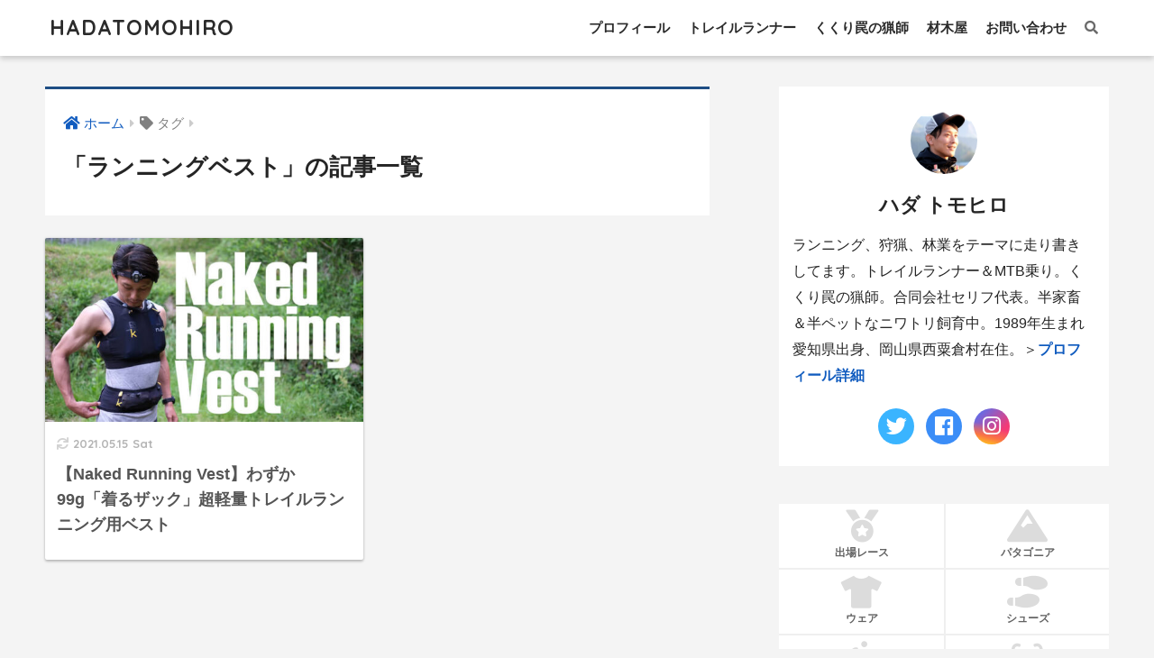

--- FILE ---
content_type: text/html; charset=UTF-8
request_url: https://hadatomohiro.com/tag/%E3%83%A9%E3%83%B3%E3%83%8B%E3%83%B3%E3%82%B0%E3%83%99%E3%82%B9%E3%83%88/
body_size: 12946
content:
<!doctype html>
<html lang="ja">
<head>
  <meta charset="utf-8">
  <meta http-equiv="X-UA-Compatible" content="IE=edge">
  <meta name="HandheldFriendly" content="True">
  <meta name="MobileOptimized" content="320">
  <meta name="viewport" content="width=device-width, initial-scale=1, viewport-fit=cover"/>
  <meta name="msapplication-TileColor" content="#1e4e84">
  <meta name="theme-color" content="#1e4e84">
  <link rel="pingback" href="https://hadatomohiro.com/xmlrpc.php">
  <title>「ランニングベスト」の記事一覧 | HADATOMOHIRO</title>
<meta name='robots' content='max-image-preview:large' />
<link rel='dns-prefetch' href='//stats.wp.com' />
<link rel='dns-prefetch' href='//fonts.googleapis.com' />
<link rel='dns-prefetch' href='//use.fontawesome.com' />
<link rel='dns-prefetch' href='//c0.wp.com' />
<link rel="alternate" type="application/rss+xml" title="HADATOMOHIRO &raquo; フィード" href="https://hadatomohiro.com/feed/" />
<script type="text/javascript">
window._wpemojiSettings = {"baseUrl":"https:\/\/s.w.org\/images\/core\/emoji\/14.0.0\/72x72\/","ext":".png","svgUrl":"https:\/\/s.w.org\/images\/core\/emoji\/14.0.0\/svg\/","svgExt":".svg","source":{"concatemoji":"https:\/\/hadatomohiro.com\/wp-includes\/js\/wp-emoji-release.min.js?ver=6.2.8"}};
/*! This file is auto-generated */
!function(e,a,t){var n,r,o,i=a.createElement("canvas"),p=i.getContext&&i.getContext("2d");function s(e,t){p.clearRect(0,0,i.width,i.height),p.fillText(e,0,0);e=i.toDataURL();return p.clearRect(0,0,i.width,i.height),p.fillText(t,0,0),e===i.toDataURL()}function c(e){var t=a.createElement("script");t.src=e,t.defer=t.type="text/javascript",a.getElementsByTagName("head")[0].appendChild(t)}for(o=Array("flag","emoji"),t.supports={everything:!0,everythingExceptFlag:!0},r=0;r<o.length;r++)t.supports[o[r]]=function(e){if(p&&p.fillText)switch(p.textBaseline="top",p.font="600 32px Arial",e){case"flag":return s("\ud83c\udff3\ufe0f\u200d\u26a7\ufe0f","\ud83c\udff3\ufe0f\u200b\u26a7\ufe0f")?!1:!s("\ud83c\uddfa\ud83c\uddf3","\ud83c\uddfa\u200b\ud83c\uddf3")&&!s("\ud83c\udff4\udb40\udc67\udb40\udc62\udb40\udc65\udb40\udc6e\udb40\udc67\udb40\udc7f","\ud83c\udff4\u200b\udb40\udc67\u200b\udb40\udc62\u200b\udb40\udc65\u200b\udb40\udc6e\u200b\udb40\udc67\u200b\udb40\udc7f");case"emoji":return!s("\ud83e\udef1\ud83c\udffb\u200d\ud83e\udef2\ud83c\udfff","\ud83e\udef1\ud83c\udffb\u200b\ud83e\udef2\ud83c\udfff")}return!1}(o[r]),t.supports.everything=t.supports.everything&&t.supports[o[r]],"flag"!==o[r]&&(t.supports.everythingExceptFlag=t.supports.everythingExceptFlag&&t.supports[o[r]]);t.supports.everythingExceptFlag=t.supports.everythingExceptFlag&&!t.supports.flag,t.DOMReady=!1,t.readyCallback=function(){t.DOMReady=!0},t.supports.everything||(n=function(){t.readyCallback()},a.addEventListener?(a.addEventListener("DOMContentLoaded",n,!1),e.addEventListener("load",n,!1)):(e.attachEvent("onload",n),a.attachEvent("onreadystatechange",function(){"complete"===a.readyState&&t.readyCallback()})),(e=t.source||{}).concatemoji?c(e.concatemoji):e.wpemoji&&e.twemoji&&(c(e.twemoji),c(e.wpemoji)))}(window,document,window._wpemojiSettings);
</script>
<style type="text/css">
img.wp-smiley,
img.emoji {
	display: inline !important;
	border: none !important;
	box-shadow: none !important;
	height: 1em !important;
	width: 1em !important;
	margin: 0 0.07em !important;
	vertical-align: -0.1em !important;
	background: none !important;
	padding: 0 !important;
}
</style>
	<link rel='stylesheet' id='sng-stylesheet-css' href='https://hadatomohiro.com/wp-content/themes/sango-theme/style.css?ver2_19_6' type='text/css' media='all' />
<link rel='stylesheet' id='sng-option-css' href='https://hadatomohiro.com/wp-content/themes/sango-theme/entry-option.css?ver2_19_6' type='text/css' media='all' />
<link rel='stylesheet' id='sng-googlefonts-css' href='https://fonts.googleapis.com/css?family=Quicksand%3A500%2C700&#038;display=swap' type='text/css' media='all' />
<link rel='stylesheet' id='sng-fontawesome-css' href='https://use.fontawesome.com/releases/v5.11.2/css/all.css' type='text/css' media='all' />
<style id='rinkerg-gutenberg-rinker-style-inline-css' type='text/css'>
.wp-block-create-block-block{background-color:#21759b;color:#fff;padding:2px}

</style>
<link rel='stylesheet' id='jetpack-videopress-video-block-view-css' href='https://hadatomohiro.com/wp-content/plugins/jetpack/jetpack_vendor/automattic/jetpack-videopress/build/block-editor/blocks/video/view.css?minify=false' type='text/css' media='all' />
<link rel='stylesheet' id='mediaelement-css' href='https://c0.wp.com/c/6.2.8/wp-includes/js/mediaelement/mediaelementplayer-legacy.min.css' type='text/css' media='all' />
<link rel='stylesheet' id='wp-mediaelement-css' href='https://c0.wp.com/c/6.2.8/wp-includes/js/mediaelement/wp-mediaelement.min.css' type='text/css' media='all' />
<link rel='stylesheet' id='classic-theme-styles-css' href='https://c0.wp.com/c/6.2.8/wp-includes/css/classic-themes.min.css' type='text/css' media='all' />
<style id='global-styles-inline-css' type='text/css'>
body{--wp--preset--color--black: #000000;--wp--preset--color--cyan-bluish-gray: #abb8c3;--wp--preset--color--white: #ffffff;--wp--preset--color--pale-pink: #f78da7;--wp--preset--color--vivid-red: #cf2e2e;--wp--preset--color--luminous-vivid-orange: #ff6900;--wp--preset--color--luminous-vivid-amber: #fcb900;--wp--preset--color--light-green-cyan: #7bdcb5;--wp--preset--color--vivid-green-cyan: #00d084;--wp--preset--color--pale-cyan-blue: #8ed1fc;--wp--preset--color--vivid-cyan-blue: #0693e3;--wp--preset--color--vivid-purple: #9b51e0;--wp--preset--gradient--vivid-cyan-blue-to-vivid-purple: linear-gradient(135deg,rgba(6,147,227,1) 0%,rgb(155,81,224) 100%);--wp--preset--gradient--light-green-cyan-to-vivid-green-cyan: linear-gradient(135deg,rgb(122,220,180) 0%,rgb(0,208,130) 100%);--wp--preset--gradient--luminous-vivid-amber-to-luminous-vivid-orange: linear-gradient(135deg,rgba(252,185,0,1) 0%,rgba(255,105,0,1) 100%);--wp--preset--gradient--luminous-vivid-orange-to-vivid-red: linear-gradient(135deg,rgba(255,105,0,1) 0%,rgb(207,46,46) 100%);--wp--preset--gradient--very-light-gray-to-cyan-bluish-gray: linear-gradient(135deg,rgb(238,238,238) 0%,rgb(169,184,195) 100%);--wp--preset--gradient--cool-to-warm-spectrum: linear-gradient(135deg,rgb(74,234,220) 0%,rgb(151,120,209) 20%,rgb(207,42,186) 40%,rgb(238,44,130) 60%,rgb(251,105,98) 80%,rgb(254,248,76) 100%);--wp--preset--gradient--blush-light-purple: linear-gradient(135deg,rgb(255,206,236) 0%,rgb(152,150,240) 100%);--wp--preset--gradient--blush-bordeaux: linear-gradient(135deg,rgb(254,205,165) 0%,rgb(254,45,45) 50%,rgb(107,0,62) 100%);--wp--preset--gradient--luminous-dusk: linear-gradient(135deg,rgb(255,203,112) 0%,rgb(199,81,192) 50%,rgb(65,88,208) 100%);--wp--preset--gradient--pale-ocean: linear-gradient(135deg,rgb(255,245,203) 0%,rgb(182,227,212) 50%,rgb(51,167,181) 100%);--wp--preset--gradient--electric-grass: linear-gradient(135deg,rgb(202,248,128) 0%,rgb(113,206,126) 100%);--wp--preset--gradient--midnight: linear-gradient(135deg,rgb(2,3,129) 0%,rgb(40,116,252) 100%);--wp--preset--duotone--dark-grayscale: url('#wp-duotone-dark-grayscale');--wp--preset--duotone--grayscale: url('#wp-duotone-grayscale');--wp--preset--duotone--purple-yellow: url('#wp-duotone-purple-yellow');--wp--preset--duotone--blue-red: url('#wp-duotone-blue-red');--wp--preset--duotone--midnight: url('#wp-duotone-midnight');--wp--preset--duotone--magenta-yellow: url('#wp-duotone-magenta-yellow');--wp--preset--duotone--purple-green: url('#wp-duotone-purple-green');--wp--preset--duotone--blue-orange: url('#wp-duotone-blue-orange');--wp--preset--font-size--small: 13px;--wp--preset--font-size--medium: 20px;--wp--preset--font-size--large: 36px;--wp--preset--font-size--x-large: 42px;--wp--preset--spacing--20: 0.44rem;--wp--preset--spacing--30: 0.67rem;--wp--preset--spacing--40: 1rem;--wp--preset--spacing--50: 1.5rem;--wp--preset--spacing--60: 2.25rem;--wp--preset--spacing--70: 3.38rem;--wp--preset--spacing--80: 5.06rem;--wp--preset--shadow--natural: 6px 6px 9px rgba(0, 0, 0, 0.2);--wp--preset--shadow--deep: 12px 12px 50px rgba(0, 0, 0, 0.4);--wp--preset--shadow--sharp: 6px 6px 0px rgba(0, 0, 0, 0.2);--wp--preset--shadow--outlined: 6px 6px 0px -3px rgba(255, 255, 255, 1), 6px 6px rgba(0, 0, 0, 1);--wp--preset--shadow--crisp: 6px 6px 0px rgba(0, 0, 0, 1);}:where(.is-layout-flex){gap: 0.5em;}body .is-layout-flow > .alignleft{float: left;margin-inline-start: 0;margin-inline-end: 2em;}body .is-layout-flow > .alignright{float: right;margin-inline-start: 2em;margin-inline-end: 0;}body .is-layout-flow > .aligncenter{margin-left: auto !important;margin-right: auto !important;}body .is-layout-constrained > .alignleft{float: left;margin-inline-start: 0;margin-inline-end: 2em;}body .is-layout-constrained > .alignright{float: right;margin-inline-start: 2em;margin-inline-end: 0;}body .is-layout-constrained > .aligncenter{margin-left: auto !important;margin-right: auto !important;}body .is-layout-constrained > :where(:not(.alignleft):not(.alignright):not(.alignfull)){max-width: var(--wp--style--global--content-size);margin-left: auto !important;margin-right: auto !important;}body .is-layout-constrained > .alignwide{max-width: var(--wp--style--global--wide-size);}body .is-layout-flex{display: flex;}body .is-layout-flex{flex-wrap: wrap;align-items: center;}body .is-layout-flex > *{margin: 0;}:where(.wp-block-columns.is-layout-flex){gap: 2em;}.has-black-color{color: var(--wp--preset--color--black) !important;}.has-cyan-bluish-gray-color{color: var(--wp--preset--color--cyan-bluish-gray) !important;}.has-white-color{color: var(--wp--preset--color--white) !important;}.has-pale-pink-color{color: var(--wp--preset--color--pale-pink) !important;}.has-vivid-red-color{color: var(--wp--preset--color--vivid-red) !important;}.has-luminous-vivid-orange-color{color: var(--wp--preset--color--luminous-vivid-orange) !important;}.has-luminous-vivid-amber-color{color: var(--wp--preset--color--luminous-vivid-amber) !important;}.has-light-green-cyan-color{color: var(--wp--preset--color--light-green-cyan) !important;}.has-vivid-green-cyan-color{color: var(--wp--preset--color--vivid-green-cyan) !important;}.has-pale-cyan-blue-color{color: var(--wp--preset--color--pale-cyan-blue) !important;}.has-vivid-cyan-blue-color{color: var(--wp--preset--color--vivid-cyan-blue) !important;}.has-vivid-purple-color{color: var(--wp--preset--color--vivid-purple) !important;}.has-black-background-color{background-color: var(--wp--preset--color--black) !important;}.has-cyan-bluish-gray-background-color{background-color: var(--wp--preset--color--cyan-bluish-gray) !important;}.has-white-background-color{background-color: var(--wp--preset--color--white) !important;}.has-pale-pink-background-color{background-color: var(--wp--preset--color--pale-pink) !important;}.has-vivid-red-background-color{background-color: var(--wp--preset--color--vivid-red) !important;}.has-luminous-vivid-orange-background-color{background-color: var(--wp--preset--color--luminous-vivid-orange) !important;}.has-luminous-vivid-amber-background-color{background-color: var(--wp--preset--color--luminous-vivid-amber) !important;}.has-light-green-cyan-background-color{background-color: var(--wp--preset--color--light-green-cyan) !important;}.has-vivid-green-cyan-background-color{background-color: var(--wp--preset--color--vivid-green-cyan) !important;}.has-pale-cyan-blue-background-color{background-color: var(--wp--preset--color--pale-cyan-blue) !important;}.has-vivid-cyan-blue-background-color{background-color: var(--wp--preset--color--vivid-cyan-blue) !important;}.has-vivid-purple-background-color{background-color: var(--wp--preset--color--vivid-purple) !important;}.has-black-border-color{border-color: var(--wp--preset--color--black) !important;}.has-cyan-bluish-gray-border-color{border-color: var(--wp--preset--color--cyan-bluish-gray) !important;}.has-white-border-color{border-color: var(--wp--preset--color--white) !important;}.has-pale-pink-border-color{border-color: var(--wp--preset--color--pale-pink) !important;}.has-vivid-red-border-color{border-color: var(--wp--preset--color--vivid-red) !important;}.has-luminous-vivid-orange-border-color{border-color: var(--wp--preset--color--luminous-vivid-orange) !important;}.has-luminous-vivid-amber-border-color{border-color: var(--wp--preset--color--luminous-vivid-amber) !important;}.has-light-green-cyan-border-color{border-color: var(--wp--preset--color--light-green-cyan) !important;}.has-vivid-green-cyan-border-color{border-color: var(--wp--preset--color--vivid-green-cyan) !important;}.has-pale-cyan-blue-border-color{border-color: var(--wp--preset--color--pale-cyan-blue) !important;}.has-vivid-cyan-blue-border-color{border-color: var(--wp--preset--color--vivid-cyan-blue) !important;}.has-vivid-purple-border-color{border-color: var(--wp--preset--color--vivid-purple) !important;}.has-vivid-cyan-blue-to-vivid-purple-gradient-background{background: var(--wp--preset--gradient--vivid-cyan-blue-to-vivid-purple) !important;}.has-light-green-cyan-to-vivid-green-cyan-gradient-background{background: var(--wp--preset--gradient--light-green-cyan-to-vivid-green-cyan) !important;}.has-luminous-vivid-amber-to-luminous-vivid-orange-gradient-background{background: var(--wp--preset--gradient--luminous-vivid-amber-to-luminous-vivid-orange) !important;}.has-luminous-vivid-orange-to-vivid-red-gradient-background{background: var(--wp--preset--gradient--luminous-vivid-orange-to-vivid-red) !important;}.has-very-light-gray-to-cyan-bluish-gray-gradient-background{background: var(--wp--preset--gradient--very-light-gray-to-cyan-bluish-gray) !important;}.has-cool-to-warm-spectrum-gradient-background{background: var(--wp--preset--gradient--cool-to-warm-spectrum) !important;}.has-blush-light-purple-gradient-background{background: var(--wp--preset--gradient--blush-light-purple) !important;}.has-blush-bordeaux-gradient-background{background: var(--wp--preset--gradient--blush-bordeaux) !important;}.has-luminous-dusk-gradient-background{background: var(--wp--preset--gradient--luminous-dusk) !important;}.has-pale-ocean-gradient-background{background: var(--wp--preset--gradient--pale-ocean) !important;}.has-electric-grass-gradient-background{background: var(--wp--preset--gradient--electric-grass) !important;}.has-midnight-gradient-background{background: var(--wp--preset--gradient--midnight) !important;}.has-small-font-size{font-size: var(--wp--preset--font-size--small) !important;}.has-medium-font-size{font-size: var(--wp--preset--font-size--medium) !important;}.has-large-font-size{font-size: var(--wp--preset--font-size--large) !important;}.has-x-large-font-size{font-size: var(--wp--preset--font-size--x-large) !important;}
.wp-block-navigation a:where(:not(.wp-element-button)){color: inherit;}
:where(.wp-block-columns.is-layout-flex){gap: 2em;}
.wp-block-pullquote{font-size: 1.5em;line-height: 1.6;}
</style>
<link rel='stylesheet' id='contact-form-7-css' href='https://hadatomohiro.com/wp-content/plugins/contact-form-7/includes/css/styles.css' type='text/css' media='all' />
<link rel='stylesheet' id='yyi_rinker_stylesheet-css' href='https://hadatomohiro.com/wp-content/plugins/yyi-rinker/css/style.css?v=1.10.2' type='text/css' media='all' />
<link rel='stylesheet' id='poripu-style-css' href='https://hadatomohiro.com/wp-content/themes/sango-theme-poripu/poripu-style.css' type='text/css' media='all' />
<link rel='stylesheet' id='child-style-css' href='https://hadatomohiro.com/wp-content/themes/sango-theme-poripu/style.css' type='text/css' media='all' />
<link rel='stylesheet' id='ofi-css' href='https://hadatomohiro.com/wp-content/themes/sango-theme-poripu/library/css/ofi.css' type='text/css' media='all' />
<link rel='stylesheet' id='jetpack_css-css' href='https://c0.wp.com/p/jetpack/12.5.1/css/jetpack.css' type='text/css' media='all' />
<script type='text/javascript' src='https://c0.wp.com/c/6.2.8/wp-includes/js/jquery/jquery.min.js' id='jquery-core-js'></script>
<script type='text/javascript' src='https://c0.wp.com/c/6.2.8/wp-includes/js/jquery/jquery-migrate.min.js' id='jquery-migrate-js'></script>
<script type='text/javascript' src='https://hadatomohiro.com/wp-content/plugins/yyi-rinker/js/event-tracking.js?v=1.10.2' id='yyi_rinker_event_tracking_script-js'></script>
<script type='text/javascript' src='https://hadatomohiro.com/wp-content/themes/sango-theme-poripu/library/js/ofi.min.js' id='ofi-js'></script>
<script type='text/javascript' src='https://hadatomohiro.com/wp-content/themes/sango-theme-poripu/library/js/prp-ofi.js' id='prp_ofi-js'></script>
<link rel="https://api.w.org/" href="https://hadatomohiro.com/wp-json/" /><link rel="alternate" type="application/json" href="https://hadatomohiro.com/wp-json/wp/v2/tags/1329" /><link rel="EditURI" type="application/rsd+xml" title="RSD" href="https://hadatomohiro.com/xmlrpc.php?rsd" />
	<style>img#wpstats{display:none}</style>
		<script type="text/javascript" language="javascript">
    var vc_pid = "886387473";
</script><script type="text/javascript" src="//aml.valuecommerce.com/vcdal.js" async></script><style>
.yyi-rinker-images {
    display: flex;
    justify-content: center;
    align-items: center;
    position: relative;

}
div.yyi-rinker-image img.yyi-rinker-main-img.hidden {
    display: none;
}

.yyi-rinker-images-arrow {
    cursor: pointer;
    position: absolute;
    top: 50%;
    display: block;
    margin-top: -11px;
    opacity: 0.6;
    width: 22px;
}

.yyi-rinker-images-arrow-left{
    left: -10px;
}
.yyi-rinker-images-arrow-right{
    right: -10px;
}

.yyi-rinker-images-arrow-left.hidden {
    display: none;
}

.yyi-rinker-images-arrow-right.hidden {
    display: none;
}
div.yyi-rinker-contents.yyi-rinker-design-tate  div.yyi-rinker-box{
    flex-direction: column;
}

div.yyi-rinker-contents.yyi-rinker-design-slim div.yyi-rinker-box .yyi-rinker-links {
    flex-direction: column;
}

div.yyi-rinker-contents.yyi-rinker-design-slim div.yyi-rinker-info {
    width: 100%;
}

div.yyi-rinker-contents.yyi-rinker-design-slim .yyi-rinker-title {
    text-align: center;
}

div.yyi-rinker-contents.yyi-rinker-design-slim .yyi-rinker-links {
    text-align: center;
}
div.yyi-rinker-contents.yyi-rinker-design-slim .yyi-rinker-image {
    margin: auto;
}

div.yyi-rinker-contents.yyi-rinker-design-slim div.yyi-rinker-info ul.yyi-rinker-links li {
	align-self: stretch;
}
div.yyi-rinker-contents.yyi-rinker-design-slim div.yyi-rinker-box div.yyi-rinker-info {
	padding: 0;
}
div.yyi-rinker-contents.yyi-rinker-design-slim div.yyi-rinker-box {
	flex-direction: column;
	padding: 14px 5px 0;
}

.yyi-rinker-design-slim div.yyi-rinker-box div.yyi-rinker-info {
	text-align: center;
}

.yyi-rinker-design-slim div.price-box span.price {
	display: block;
}

div.yyi-rinker-contents.yyi-rinker-design-slim div.yyi-rinker-info div.yyi-rinker-title a{
	font-size:16px;
}

div.yyi-rinker-contents.yyi-rinker-design-slim ul.yyi-rinker-links li.amazonkindlelink:before,  div.yyi-rinker-contents.yyi-rinker-design-slim ul.yyi-rinker-links li.amazonlink:before,  div.yyi-rinker-contents.yyi-rinker-design-slim ul.yyi-rinker-links li.rakutenlink:before,  div.yyi-rinker-contents.yyi-rinker-design-slim ul.yyi-rinker-links li.yahoolink:before {
	font-size:12px;
}

div.yyi-rinker-contents.yyi-rinker-design-slim ul.yyi-rinker-links li a {
	font-size: 13px;
}
.entry-content ul.yyi-rinker-links li {
	padding: 0;
}

div.yyi-rinker-contents .yyi-rinker-attention.attention_desing_right_ribbon {
    width: 89px;
    height: 91px;
    position: absolute;
    top: -1px;
    right: -1px;
    left: auto;
    overflow: hidden;
}

div.yyi-rinker-contents .yyi-rinker-attention.attention_desing_right_ribbon span {
    display: inline-block;
    width: 146px;
    position: absolute;
    padding: 4px 0;
    left: -13px;
    top: 12px;
    text-align: center;
    font-size: 12px;
    line-height: 24px;
    -webkit-transform: rotate(45deg);
    transform: rotate(45deg);
    box-shadow: 0 1px 3px rgba(0, 0, 0, 0.2);
}

div.yyi-rinker-contents .yyi-rinker-attention.attention_desing_right_ribbon {
    background: none;
}
.yyi-rinker-attention.attention_desing_right_ribbon .yyi-rinker-attention-after,
.yyi-rinker-attention.attention_desing_right_ribbon .yyi-rinker-attention-before{
display:none;
}
div.yyi-rinker-use-right_ribbon div.yyi-rinker-title {
    margin-right: 2rem;
}

				</style><script async src="//pagead2.googlesyndication.com/pagead/js/adsbygoogle.js"></script>
<script>
     (adsbygoogle = window.adsbygoogle || []).push({
          google_ad_client: "ca-pub-1141520980747958",
          enable_page_level_ads: true
     });
</script><meta name="robots" content="noindex,follow" /><meta property="og:title" content="ランニングベスト" />
<meta property="og:description" content="" />
<meta property="og:type" content="article" />
<meta property="og:url" content="https://hadatomohiro.com/naked-running-vest/" />
<meta property="og:image" content="https://hadatomohiro.com/wp-content/uploads/2020/03/hadatop.jpg" />
<meta name="thumbnail" content="https://hadatomohiro.com/wp-content/uploads/2020/03/hadatop.jpg" />
<meta property="og:site_name" content="HADATOMOHIRO" />
<meta name="twitter:card" content="summary_large_image" />
<!-- Google tag (gtag.js) -->
<script async src="https://www.googletagmanager.com/gtag/js?id=G-9QFQRYB71N"></script>
<script>
  window.dataLayer = window.dataLayer || [];
  function gtag(){dataLayer.push(arguments);}
  gtag('js', new Date());

  gtag('config', 'G-9QFQRYB71N');
</script>	<script>
	  (function(i,s,o,g,r,a,m){i['GoogleAnalyticsObject']=r;i[r]=i[r]||function(){
	  (i[r].q=i[r].q||[]).push(arguments)},i[r].l=1*new Date();a=s.createElement(o),
	  m=s.getElementsByTagName(o)[0];a.async=1;a.src=g;m.parentNode.insertBefore(a,m)
	  })(window,document,'script','//www.google-analytics.com/analytics.js','ga');
	  ga('create', 'UA-43357851-1', 'auto');
	  ga('send', 'pageview');
	</script>
	<style type="text/css" id="custom-background-css">
body.custom-background { background-color: #f4f4f4; }
</style>
	<script async src="//pagead2.googlesyndication.com/pagead/js/adsbygoogle.js"></script>
<script>
  (adsbygoogle = window.adsbygoogle || []).push({
    google_ad_client: "ca-pub-1141520980747958",
    enable_page_level_ads: true
  });
</script><link rel="icon" href="https://hadatomohiro.com/wp-content/uploads/2019/03/cropped-favicon-32x32.png" sizes="32x32" />
<link rel="icon" href="https://hadatomohiro.com/wp-content/uploads/2019/03/cropped-favicon-192x192.png" sizes="192x192" />
<link rel="apple-touch-icon" href="https://hadatomohiro.com/wp-content/uploads/2019/03/cropped-favicon-180x180.png" />
<meta name="msapplication-TileImage" content="https://hadatomohiro.com/wp-content/uploads/2019/03/cropped-favicon-270x270.png" />
		<style type="text/css" id="wp-custom-css">
			.yourprofile {
    padding: 10px 0 0;
}
.yourprofile .profile-img {
    margin: 10px auto 0;
}

.booklink-image > img {
    display: none!important;
}		</style>
		<style> a{color:#115cbf}.main-c, .has-sango-main-color{color:#1e4e84}.main-bc, .has-sango-main-background-color{background-color:#1e4e84}.main-bdr, #inner-content .main-bdr{border-color:#1e4e84}.pastel-c, .has-sango-pastel-color{color:#f4f4f4}.pastel-bc, .has-sango-pastel-background-color, #inner-content .pastel-bc{background-color:#f4f4f4}.accent-c, .has-sango-accent-color{color:#ffd700}.accent-bc, .has-sango-accent-background-color{background-color:#ffd700}.header, #footer-menu, .drawer__title{background-color:#ffffff}#logo a{color:#2b2b2b}.desktop-nav li a , .mobile-nav li a, #footer-menu a, #drawer__open, .header-search__open, .copyright, .drawer__title{color:#2b2b2b}.drawer__title .close span, .drawer__title .close span:before{background:#2b2b2b}.desktop-nav li:after{background:#2b2b2b}.mobile-nav .current-menu-item{border-bottom-color:#2b2b2b}.widgettitle, .sidebar .wp-block-group h2, .drawer .wp-block-group h2{color:#2b2b2b;background-color:#ffffff}.footer, .footer-block{background-color:#ffffff}.footer-block, .footer, .footer a, .footer .widget ul li a{color:#2b2b2b}#toc_container .toc_title, .entry-content .ez-toc-title-container, #footer_menu .raised, .pagination a, .pagination span, #reply-title:before, .entry-content blockquote:before, .main-c-before li:before, .main-c-b:before{color:#1e4e84}.searchform__submit, .footer-block .wp-block-search .wp-block-search__button, .sidebar .wp-block-search .wp-block-search__button, .footer .wp-block-search .wp-block-search__button, .drawer .wp-block-search .wp-block-search__button, #toc_container .toc_title:before, .ez-toc-title-container:before, .cat-name, .pre_tag > span, .pagination .current, .post-page-numbers.current, #submit, .withtag_list > span, .main-bc-before li:before{background-color:#1e4e84}#toc_container, #ez-toc-container, .entry-content h3, .li-mainbdr ul, .li-mainbdr ol{border-color:#1e4e84}.search-title i, .acc-bc-before li:before{background:#ffd700}.li-accentbdr ul, .li-accentbdr ol{border-color:#ffd700}.pagination a:hover, .li-pastelbc ul, .li-pastelbc ol{background:#f4f4f4}body{font-size:100%}@media only screen and (min-width:481px){body{font-size:107%}}@media only screen and (min-width:1030px){body{font-size:107%}}.totop{background:#ffdc00}.header-info a{color:#FFF;background:linear-gradient(95deg, #4b7cd1, #83d7ea)}.fixed-menu ul{background:#FFF}.fixed-menu a{color:#a2a7ab}.fixed-menu .current-menu-item a, .fixed-menu ul li a.active{color:#6bb6ff}.post-tab{background:#FFF}.post-tab > div{color:#a7a7a7}.post-tab > div.tab-active{background:linear-gradient(45deg, #5e84d6, #55c5d6)}body{font-family:"Helvetica", "Arial", "Hiragino Kaku Gothic ProN", "Hiragino Sans", YuGothic, "Yu Gothic", "メイリオ", Meiryo, sans-serif;}.dfont{font-family:"Quicksand","Helvetica", "Arial", "Hiragino Kaku Gothic ProN", "Hiragino Sans", YuGothic, "Yu Gothic", "メイリオ", Meiryo, sans-serif;}.body_bc{background-color:f4f4f4}</style><style>
/* 吹き出し右 */
.right .sc {
    background:#eeeeee; /* ふきだしの中の色 */
    border: solid 2px #eeeeee; /* ふきだしの線の色 */
    color: #000000; /* 文字の色 */
}
.right .sc:before,
.right .sc:after {
    border-left-color:#eeeeee;
}
/* ふきだし左 */
.sc {
    background: #eee; /* ふきだしの中の色 */
    border: solid 2px #eee; /* ふきだしの線の色 */
    color: #000; /* 文字の色 */
}
.sc:before,
.sc:after {
    border-right: 12px solid #eee; /* ふきだしの線の色 */
}
/* wppのランキングカラーをアクセントカラーに */
.my-widget.show_num li:nth-child(-n+3):before {
    background: #ffd700;
}
/* topオススメの下線をアクセントカラーに */
div.osusume-b {
    border-bottom: solid 3px #ffd700;
}
div.shinchaku-b {
    border-bottom: solid 3px #1e4e84;
}
</style>
<link rel="stylesheet" id="prp-fontawesome5-all" href="//use.fontawesome.com/releases/v5.2.0/css/all.css" type="text/css" media="all">
<link rel="stylesheet" id="prp-fontawesome5-v4-shims" href="//use.fontawesome.com/releases/v5.2.0/css/v4-shims.css" type="text/css" media="all">
</head>
<body data-rsssl=1 class="archive tag tag-1329 custom-background fa5">

  <svg xmlns="http://www.w3.org/2000/svg" viewBox="0 0 0 0" width="0" height="0" focusable="false" role="none" style="visibility: hidden; position: absolute; left: -9999px; overflow: hidden;" ><defs><filter id="wp-duotone-dark-grayscale"><feColorMatrix color-interpolation-filters="sRGB" type="matrix" values=" .299 .587 .114 0 0 .299 .587 .114 0 0 .299 .587 .114 0 0 .299 .587 .114 0 0 " /><feComponentTransfer color-interpolation-filters="sRGB" ><feFuncR type="table" tableValues="0 0.49803921568627" /><feFuncG type="table" tableValues="0 0.49803921568627" /><feFuncB type="table" tableValues="0 0.49803921568627" /><feFuncA type="table" tableValues="1 1" /></feComponentTransfer><feComposite in2="SourceGraphic" operator="in" /></filter></defs></svg><svg xmlns="http://www.w3.org/2000/svg" viewBox="0 0 0 0" width="0" height="0" focusable="false" role="none" style="visibility: hidden; position: absolute; left: -9999px; overflow: hidden;" ><defs><filter id="wp-duotone-grayscale"><feColorMatrix color-interpolation-filters="sRGB" type="matrix" values=" .299 .587 .114 0 0 .299 .587 .114 0 0 .299 .587 .114 0 0 .299 .587 .114 0 0 " /><feComponentTransfer color-interpolation-filters="sRGB" ><feFuncR type="table" tableValues="0 1" /><feFuncG type="table" tableValues="0 1" /><feFuncB type="table" tableValues="0 1" /><feFuncA type="table" tableValues="1 1" /></feComponentTransfer><feComposite in2="SourceGraphic" operator="in" /></filter></defs></svg><svg xmlns="http://www.w3.org/2000/svg" viewBox="0 0 0 0" width="0" height="0" focusable="false" role="none" style="visibility: hidden; position: absolute; left: -9999px; overflow: hidden;" ><defs><filter id="wp-duotone-purple-yellow"><feColorMatrix color-interpolation-filters="sRGB" type="matrix" values=" .299 .587 .114 0 0 .299 .587 .114 0 0 .299 .587 .114 0 0 .299 .587 .114 0 0 " /><feComponentTransfer color-interpolation-filters="sRGB" ><feFuncR type="table" tableValues="0.54901960784314 0.98823529411765" /><feFuncG type="table" tableValues="0 1" /><feFuncB type="table" tableValues="0.71764705882353 0.25490196078431" /><feFuncA type="table" tableValues="1 1" /></feComponentTransfer><feComposite in2="SourceGraphic" operator="in" /></filter></defs></svg><svg xmlns="http://www.w3.org/2000/svg" viewBox="0 0 0 0" width="0" height="0" focusable="false" role="none" style="visibility: hidden; position: absolute; left: -9999px; overflow: hidden;" ><defs><filter id="wp-duotone-blue-red"><feColorMatrix color-interpolation-filters="sRGB" type="matrix" values=" .299 .587 .114 0 0 .299 .587 .114 0 0 .299 .587 .114 0 0 .299 .587 .114 0 0 " /><feComponentTransfer color-interpolation-filters="sRGB" ><feFuncR type="table" tableValues="0 1" /><feFuncG type="table" tableValues="0 0.27843137254902" /><feFuncB type="table" tableValues="0.5921568627451 0.27843137254902" /><feFuncA type="table" tableValues="1 1" /></feComponentTransfer><feComposite in2="SourceGraphic" operator="in" /></filter></defs></svg><svg xmlns="http://www.w3.org/2000/svg" viewBox="0 0 0 0" width="0" height="0" focusable="false" role="none" style="visibility: hidden; position: absolute; left: -9999px; overflow: hidden;" ><defs><filter id="wp-duotone-midnight"><feColorMatrix color-interpolation-filters="sRGB" type="matrix" values=" .299 .587 .114 0 0 .299 .587 .114 0 0 .299 .587 .114 0 0 .299 .587 .114 0 0 " /><feComponentTransfer color-interpolation-filters="sRGB" ><feFuncR type="table" tableValues="0 0" /><feFuncG type="table" tableValues="0 0.64705882352941" /><feFuncB type="table" tableValues="0 1" /><feFuncA type="table" tableValues="1 1" /></feComponentTransfer><feComposite in2="SourceGraphic" operator="in" /></filter></defs></svg><svg xmlns="http://www.w3.org/2000/svg" viewBox="0 0 0 0" width="0" height="0" focusable="false" role="none" style="visibility: hidden; position: absolute; left: -9999px; overflow: hidden;" ><defs><filter id="wp-duotone-magenta-yellow"><feColorMatrix color-interpolation-filters="sRGB" type="matrix" values=" .299 .587 .114 0 0 .299 .587 .114 0 0 .299 .587 .114 0 0 .299 .587 .114 0 0 " /><feComponentTransfer color-interpolation-filters="sRGB" ><feFuncR type="table" tableValues="0.78039215686275 1" /><feFuncG type="table" tableValues="0 0.94901960784314" /><feFuncB type="table" tableValues="0.35294117647059 0.47058823529412" /><feFuncA type="table" tableValues="1 1" /></feComponentTransfer><feComposite in2="SourceGraphic" operator="in" /></filter></defs></svg><svg xmlns="http://www.w3.org/2000/svg" viewBox="0 0 0 0" width="0" height="0" focusable="false" role="none" style="visibility: hidden; position: absolute; left: -9999px; overflow: hidden;" ><defs><filter id="wp-duotone-purple-green"><feColorMatrix color-interpolation-filters="sRGB" type="matrix" values=" .299 .587 .114 0 0 .299 .587 .114 0 0 .299 .587 .114 0 0 .299 .587 .114 0 0 " /><feComponentTransfer color-interpolation-filters="sRGB" ><feFuncR type="table" tableValues="0.65098039215686 0.40392156862745" /><feFuncG type="table" tableValues="0 1" /><feFuncB type="table" tableValues="0.44705882352941 0.4" /><feFuncA type="table" tableValues="1 1" /></feComponentTransfer><feComposite in2="SourceGraphic" operator="in" /></filter></defs></svg><svg xmlns="http://www.w3.org/2000/svg" viewBox="0 0 0 0" width="0" height="0" focusable="false" role="none" style="visibility: hidden; position: absolute; left: -9999px; overflow: hidden;" ><defs><filter id="wp-duotone-blue-orange"><feColorMatrix color-interpolation-filters="sRGB" type="matrix" values=" .299 .587 .114 0 0 .299 .587 .114 0 0 .299 .587 .114 0 0 .299 .587 .114 0 0 " /><feComponentTransfer color-interpolation-filters="sRGB" ><feFuncR type="table" tableValues="0.098039215686275 1" /><feFuncG type="table" tableValues="0 0.66274509803922" /><feFuncB type="table" tableValues="0.84705882352941 0.41960784313725" /><feFuncA type="table" tableValues="1 1" /></feComponentTransfer><feComposite in2="SourceGraphic" operator="in" /></filter></defs></svg>  <div id="container">
    <header class="header">
            <div id="inner-header" class="wrap cf">
    <div id="logo" class="header-logo h1 dfont">
    <a href="https://hadatomohiro.com" class="header-logo__link">
            HADATOMOHIRO    </a>
  </div>
  <div class="header-search">
      <label class="header-search__open" for="header-search-input"><i class="fas fa-search" aria-hidden="true"></i></label>
    <input type="checkbox" class="header-search__input" id="header-search-input" onclick="document.querySelector('.header-search__modal .searchform__input').focus()">
  <label class="header-search__close" for="header-search-input"></label>
  <div class="header-search__modal">
    <form role="search" method="get" id="searchform" class="searchform" action="https://hadatomohiro.com/">
    <div>
        <input type="search" placeholder="サイト内検索" id="s" name="s" value="" />
        <button type="submit" id="searchsubmit" ><i class="fa fa-search"></i>
        </button>
    </div>
</form>  </div>
</div>  <nav class="desktop-nav clearfix"><ul id="menu-pc%e3%83%98%e3%83%83%e3%83%80%e3%83%bc" class="menu"><li id="menu-item-5883" class="menu-item menu-item-type-post_type menu-item-object-page menu-item-5883"><a href="https://hadatomohiro.com/profile/">プロフィール</a></li>
<li id="menu-item-6711" class="menu-item menu-item-type-taxonomy menu-item-object-category menu-item-6711"><a href="https://hadatomohiro.com/category/marathon-trailrunning/">トレイルランナー</a></li>
<li id="menu-item-6710" class="menu-item menu-item-type-taxonomy menu-item-object-category menu-item-6710"><a href="https://hadatomohiro.com/category/hunting/">くくり罠の猟師</a></li>
<li id="menu-item-6712" class="menu-item menu-item-type-taxonomy menu-item-object-category menu-item-6712"><a href="https://hadatomohiro.com/category/zaimoku/">材木屋</a></li>
<li id="menu-item-8740" class="menu-item menu-item-type-post_type menu-item-object-page menu-item-8740"><a href="https://hadatomohiro.com/contact/">お問い合わせ</a></li>
<li id="menu-item-13482" class="menu-item menu-item-type-custom menu-item-object-custom menu-item-13482"><a href="#sng_search"><label for="header-search-input"><i class="fa fa-search"></i></label></a></li>
</ul></nav></div>
    </header>
      <div id="content">
    <div id="inner-content" class="wrap cf">
      <main id="main" class="m-all t-2of3 d-5of7 cf" role="main">
        <div id="archive_header" class="archive-header main-bdr">
  <nav id="breadcrumb" class="breadcrumb"><ul itemscope itemtype="http://schema.org/BreadcrumbList"><li itemprop="itemListElement" itemscope itemtype="http://schema.org/ListItem"><a href="https://hadatomohiro.com" itemprop="item"><span itemprop="name">ホーム</span></a><meta itemprop="position" content="1" /></li><li><i class="fa fa-tag"></i> タグ</li></ul></nav>      <h1>
      「ランニングベスト」の記事一覧    </h1>
    </div>		<div class="cardtype cf">
								                					<article class="cardtype__article">
						<a class="cardtype__link" href="https://hadatomohiro.com/naked-running-vest/">
							<p class="cardtype__img">
								<img src="https://hadatomohiro.com/wp-content/uploads/2021/05/n0-3-520x300.jpg" alt="【Naked Running Vest】わずか99g「着るザック」超軽量トレイルランニング用ベスト">
							</p>
							<div class="cardtype__article-info">
																<time class="updated entry-time dfont" datetime="2021-05-15">2021.05.15 Sat</time>
																<h2>【Naked Running Vest】わずか99g「着るザック」超軽量トレイルランニング用ベスト</h2>
							</div>
													</a>
										</article>
					</div>
			      </main>
        <div id="sidebar1" class="sidebar m-all t-1of3 d-2of7 last-col cf" role="complementary">
    <aside class="insidesp">
              <div id="notfix" class="normal-sidebar">
          <div id="custom_html-3" class="widget_text widget widget_custom_html"><div class="textwidget custom-html-widget"><div class="yourprofile"><p class="profile-img"><img src="https://hadatomohiro.com/wp-content/uploads/2020/03/hadaphoto.jpg" width="80" height="80"></p><p class="yourname dfont">ハダ
	トモヒロ</p></div><div class="profile-content"></div><div class="profile-content"><p>ランニング、狩猟、林業をテーマに走り書きしてます。トレイルランナー＆MTB乗り。くくり罠の猟師。合同会社セリフ代表。半家畜＆半ペットなニワトリ飼育中。1989年生まれ愛知県出身、岡山県西粟倉村在住。＞<a href="https://hadatomohiro.com/profile/" target="_blank" rel="noopener"><b>プロフィール詳細</b></a>
</p></div><ul class="profile-sns dfont"><li><a href="https://twitter.com/hada_tomohiro" target="_blank" rel="nofollow noopener"><i class="fab fa-twitter"></i></a></li>
<li><a href="https://www.facebook.com/hada.tomohiro3" target="_blank" rel="nofollow noopener"><i class="fab fa-facebook"></i></a></li>
<li><a href="https://www.instagram.com/hada_tomohiro/" target="_blank" rel="nofollow noopener"><i class="fab fa-instagram" ></i></a></li>
</ul></div></div><div id="custom_html-19" class="widget_text widget widget_custom_html"><div class="textwidget custom-html-widget"><ul class="widget-menu dfont cf">
    <li>
<a href="https://hadatomohiro.com/category/marathon-trailrunning/race/"><i class="fas fa-medal" style="color: #dcdcdc"></i>出場レース</a>
  </li>
  <li>
 <a href="https://hadatomohiro.com/category/marathon-trailrunning/gear/patagonia/"><i class="fas fa-mountain" style="color: #dcdcdc"></i>パタゴニア</a>
  </li>
		<li>
<a href="https://hadatomohiro.com/category/marathon-trailrunning/gear/wear/"><i class="fas fa-tshirt" style="color: #dcdcdc"></i>ウェア</a>
  </li>
			<li>
<a href="https://hadatomohiro.com/category/marathon-trailrunning/gear/shoes/"><i class="fas fa-shoe-prints" style="color: #dcdcdc"></i>シューズ</a>
  </li>
				<li>
<a href="https://hadatomohiro.com/category/marathon-trailrunning/gear/backpack/"><i class="fas fa-hiking" style="color: #dcdcdc"></i>ザック</a>
  </li>
					<li>
<a href="https://hadatomohiro.com/category/marathon-trailrunning/gear/accessory/"><i class="fas fa-glasses" style="color: #dcdcdc"></i>アクセサリー</a>
  </li>
		<li>
<a href="https://hadatomohiro.com/category/marathon-trailrunning/supplement/"><i class="fas fa-wine-bottle" style="color: #dcdcdc"></i>補給食</a>
  </li>
	<li>
<a href="https://hadatomohiro.com/category/marathon-trailrunning/running-apps/"><i class="fab fa-app-store-ios" style="color: #dcdcdc"></i>ランニングアプリ</a>
  </li>
	  <li>
<a href="https://hadatomohiro.com/category/mtb/"><i class="fas fa-bicycle" style="color: #dcdcdc"></i>MTB</a>
 </li>
		  <li>
<a href="https://hadatomohiro.com/category/camp/"><i class="fas fa-campground" style="color: #dcdcdc"></i>キャンプギア</a>
 </li>
	<li>
<a href="https://hadatomohiro.com/category/hunting/kukuriwana/"><i class="fas fa-paw" style="color: #dcdcdc"></i>くくり罠猟</a>
  </li>
	<li>
<a href="https://hadatomohiro.com/category/hunting/jibier/"><i class="fas fa-utensils" style="color: #dcdcdc"></i>ジビエレシピ</a>
  </li>
	<li>
<a href="https://hadatomohiro.com/category/life/yokei/"><i class="fas fa-egg" style="color: #dcdcdc"></i>ニワトリ飼育</a>
 </li>
				<li>
<a href="https://hadatomohiro.com/category/zaimoku/"><i class="fas fa-tree" style="color: #dcdcdc"></i>林業・木材</a>
  </li>
</ul></div></div><div id="recent-posts-6" class="widget widget_recent_entries"><h4 class="widgettitle dfont has-fa-before">最近の記事</h4>    <ul class="my-widget">
          <li>
        <a href="https://hadatomohiro.com/pearlizumi-innerpants/">
                      <figure class="my-widget__img">
              <img width="160" height="160" src="https://hadatomohiro.com/wp-content/uploads/2021/05/p7-2-160x160.jpg" alt="【パールイズミ 3DRメッシュインナーパンツ】100km越えロングライドに欠かせないパッド付アンダーショーツ" loading="lazy">
            </figure>
                    <div class="my-widget__text">【パールイズミ 3DRメッシュインナーパンツ】100km越えロングライドに欠かせないパッド付アンダーショーツ          </div>
        </a>
      </li>
          <li>
        <a href="https://hadatomohiro.com/heritage-crossoverdome2g/">
                      <figure class="my-widget__img">
              <img width="160" height="160" src="https://hadatomohiro.com/wp-content/uploads/2021/08/hhh-160x160.jpg" alt="【ヘリテイジ・クロスオーバードーム2G】2020年にリニューアル 2人用630g超軽量ドーム型ツェルト" loading="lazy">
            </figure>
                    <div class="my-widget__text">【ヘリテイジ・クロスオーバードーム2G】2020年にリニューアル 2人用630g超軽量ドーム型ツェルト          </div>
        </a>
      </li>
          <li>
        <a href="https://hadatomohiro.com/dupont-tyvek/">
                      <figure class="my-widget__img">
              <img width="160" height="160" src="https://hadatomohiro.com/wp-content/uploads/2021/08/t0-160x160.jpg" alt="【デュポン タイベック シルバー】テント用グランドシート代わりに使える遮熱防水シート" loading="lazy">
            </figure>
                    <div class="my-widget__text">【デュポン タイベック シルバー】テント用グランドシート代わりに使える遮熱防水シート          </div>
        </a>
      </li>
          <li>
        <a href="https://hadatomohiro.com/sol-bivvy/">
                      <figure class="my-widget__img">
              <img width="160" height="160" src="https://hadatomohiro.com/wp-content/uploads/2021/08/s0-1-160x160.jpg" alt="【SOL ヒートシート・エマージェンシー・ヴィヴィ】OMM JAPAN／LITE必携品の袋状エマージェンシーシート" loading="lazy">
            </figure>
                    <div class="my-widget__text">【SOL ヒートシート・エマージェンシー・ヴィヴィ】OMM JAPAN／LITE必携品の袋状エマージェンシーシート          </div>
        </a>
      </li>
          <li>
        <a href="https://hadatomohiro.com/salomon-agile-warm-glove/">
                      <figure class="my-widget__img">
              <img width="160" height="160" src="https://hadatomohiro.com/wp-content/uploads/2021/08/s0-160x160.jpg" alt="【SALOMON AGILE WARM GLOVE】5サイズ展開豊富なラインナップ スマホ対応した防寒手袋" loading="lazy">
            </figure>
                    <div class="my-widget__text">【SALOMON AGILE WARM GLOVE】5サイズ展開豊富なラインナップ スマホ対応した防寒手袋          </div>
        </a>
      </li>
        </ul>
    </div>    <div id="categories-7" class="widget widget_categories"><h4 class="widgettitle dfont has-fa-before">カテゴリー</h4><form action="https://hadatomohiro.com" method="get"><label class="screen-reader-text" for="cat">カテゴリー</label><select  name='cat' id='cat' class='postform'>
	<option value='-1'>カテゴリーを選択</option>
	<option class="level-0" value="141">トレイルランニング&nbsp;&nbsp;(262)</option>
	<option class="level-1" value="1220">&nbsp;&nbsp;&nbsp;ランニングアプリ&nbsp;&nbsp;(15)</option>
	<option class="level-1" value="673">&nbsp;&nbsp;&nbsp;ギアレビュー&nbsp;&nbsp;(155)</option>
	<option class="level-2" value="1024">&nbsp;&nbsp;&nbsp;&nbsp;&nbsp;&nbsp;パタゴニア&nbsp;&nbsp;(68)</option>
	<option class="level-2" value="1295">&nbsp;&nbsp;&nbsp;&nbsp;&nbsp;&nbsp;ウェア&nbsp;&nbsp;(59)</option>
	<option class="level-2" value="1296">&nbsp;&nbsp;&nbsp;&nbsp;&nbsp;&nbsp;シューズ&nbsp;&nbsp;(26)</option>
	<option class="level-2" value="1297">&nbsp;&nbsp;&nbsp;&nbsp;&nbsp;&nbsp;ザック&nbsp;&nbsp;(22)</option>
	<option class="level-2" value="1298">&nbsp;&nbsp;&nbsp;&nbsp;&nbsp;&nbsp;アクセサリ&nbsp;&nbsp;(43)</option>
	<option class="level-1" value="671">&nbsp;&nbsp;&nbsp;出場レース&nbsp;&nbsp;(45)</option>
	<option class="level-1" value="674">&nbsp;&nbsp;&nbsp;補給食&nbsp;&nbsp;(31)</option>
	<option class="level-1" value="678">&nbsp;&nbsp;&nbsp;ワラーチ&nbsp;&nbsp;(5)</option>
	<option class="level-0" value="1316">MTB&nbsp;&nbsp;(10)</option>
	<option class="level-0" value="1342">キャンプギア&nbsp;&nbsp;(11)</option>
	<option class="level-0" value="328">狩猟&nbsp;&nbsp;(75)</option>
	<option class="level-1" value="676">&nbsp;&nbsp;&nbsp;くくり罠&nbsp;&nbsp;(32)</option>
	<option class="level-1" value="675">&nbsp;&nbsp;&nbsp;ジビエレシピ&nbsp;&nbsp;(30)</option>
	<option class="level-1" value="1014">&nbsp;&nbsp;&nbsp;副業的狩猟&nbsp;&nbsp;(3)</option>
	<option class="level-0" value="1250">ニワトリ飼育&nbsp;&nbsp;(11)</option>
	<option class="level-0" value="3">林業＆木材&nbsp;&nbsp;(73)</option>
	<option class="level-1" value="679">&nbsp;&nbsp;&nbsp;モノづくり&nbsp;&nbsp;(27)</option>
	<option class="level-1" value="680">&nbsp;&nbsp;&nbsp;流通&nbsp;&nbsp;(22)</option>
	<option class="level-1" value="683">&nbsp;&nbsp;&nbsp;無垢フローリング&nbsp;&nbsp;(10)</option>
	<option class="level-0" value="44">暮らし&nbsp;&nbsp;(71)</option>
	<option class="level-1" value="681">&nbsp;&nbsp;&nbsp;畑&nbsp;&nbsp;(8)</option>
	<option class="level-1" value="682">&nbsp;&nbsp;&nbsp;DIY&nbsp;&nbsp;(14)</option>
	<option class="level-1" value="711">&nbsp;&nbsp;&nbsp;食べもの&nbsp;&nbsp;(22)</option>
	<option class="level-0" value="710">仕事&nbsp;&nbsp;(37)</option>
	<option class="level-0" value="1015">読書レビュー&nbsp;&nbsp;(11)</option>
</select>
</form>
<script type="text/javascript">
/* <![CDATA[ */
(function() {
	var dropdown = document.getElementById( "cat" );
	function onCatChange() {
		if ( dropdown.options[ dropdown.selectedIndex ].value > 0 ) {
			dropdown.parentNode.submit();
		}
	}
	dropdown.onchange = onCatChange;
})();
/* ]]> */
</script>

			</div><div id="archives-4" class="widget widget_archive"><h4 class="widgettitle dfont has-fa-before">アーカイブ</h4>		<label class="screen-reader-text" for="archives-dropdown-4">アーカイブ</label>
		<select id="archives-dropdown-4" name="archive-dropdown">
			
			<option value="">月を選択</option>
				<option value='https://hadatomohiro.com/2021/09/'> 2021年9月 &nbsp;(1)</option>
	<option value='https://hadatomohiro.com/2021/08/'> 2021年8月 &nbsp;(22)</option>
	<option value='https://hadatomohiro.com/2021/07/'> 2021年7月 &nbsp;(1)</option>
	<option value='https://hadatomohiro.com/2021/06/'> 2021年6月 &nbsp;(1)</option>
	<option value='https://hadatomohiro.com/2021/05/'> 2021年5月 &nbsp;(21)</option>
	<option value='https://hadatomohiro.com/2021/04/'> 2021年4月 &nbsp;(2)</option>
	<option value='https://hadatomohiro.com/2020/12/'> 2020年12月 &nbsp;(1)</option>
	<option value='https://hadatomohiro.com/2020/10/'> 2020年10月 &nbsp;(5)</option>
	<option value='https://hadatomohiro.com/2020/09/'> 2020年9月 &nbsp;(24)</option>
	<option value='https://hadatomohiro.com/2020/08/'> 2020年8月 &nbsp;(20)</option>
	<option value='https://hadatomohiro.com/2020/07/'> 2020年7月 &nbsp;(9)</option>
	<option value='https://hadatomohiro.com/2020/06/'> 2020年6月 &nbsp;(3)</option>
	<option value='https://hadatomohiro.com/2020/05/'> 2020年5月 &nbsp;(17)</option>
	<option value='https://hadatomohiro.com/2020/04/'> 2020年4月 &nbsp;(10)</option>
	<option value='https://hadatomohiro.com/2020/03/'> 2020年3月 &nbsp;(13)</option>
	<option value='https://hadatomohiro.com/2020/02/'> 2020年2月 &nbsp;(25)</option>
	<option value='https://hadatomohiro.com/2020/01/'> 2020年1月 &nbsp;(16)</option>
	<option value='https://hadatomohiro.com/2019/12/'> 2019年12月 &nbsp;(11)</option>
	<option value='https://hadatomohiro.com/2019/11/'> 2019年11月 &nbsp;(22)</option>
	<option value='https://hadatomohiro.com/2019/10/'> 2019年10月 &nbsp;(12)</option>
	<option value='https://hadatomohiro.com/2019/09/'> 2019年9月 &nbsp;(7)</option>
	<option value='https://hadatomohiro.com/2019/08/'> 2019年8月 &nbsp;(17)</option>
	<option value='https://hadatomohiro.com/2019/07/'> 2019年7月 &nbsp;(13)</option>
	<option value='https://hadatomohiro.com/2019/06/'> 2019年6月 &nbsp;(8)</option>
	<option value='https://hadatomohiro.com/2019/05/'> 2019年5月 &nbsp;(22)</option>
	<option value='https://hadatomohiro.com/2019/04/'> 2019年4月 &nbsp;(12)</option>
	<option value='https://hadatomohiro.com/2019/03/'> 2019年3月 &nbsp;(16)</option>
	<option value='https://hadatomohiro.com/2019/02/'> 2019年2月 &nbsp;(5)</option>
	<option value='https://hadatomohiro.com/2019/01/'> 2019年1月 &nbsp;(14)</option>
	<option value='https://hadatomohiro.com/2018/12/'> 2018年12月 &nbsp;(5)</option>
	<option value='https://hadatomohiro.com/2018/07/'> 2018年7月 &nbsp;(8)</option>
	<option value='https://hadatomohiro.com/2018/06/'> 2018年6月 &nbsp;(5)</option>
	<option value='https://hadatomohiro.com/2018/05/'> 2018年5月 &nbsp;(7)</option>
	<option value='https://hadatomohiro.com/2018/04/'> 2018年4月 &nbsp;(1)</option>
	<option value='https://hadatomohiro.com/2017/11/'> 2017年11月 &nbsp;(4)</option>
	<option value='https://hadatomohiro.com/2017/10/'> 2017年10月 &nbsp;(9)</option>
	<option value='https://hadatomohiro.com/2017/09/'> 2017年9月 &nbsp;(5)</option>
	<option value='https://hadatomohiro.com/2017/08/'> 2017年8月 &nbsp;(1)</option>
	<option value='https://hadatomohiro.com/2017/07/'> 2017年7月 &nbsp;(5)</option>
	<option value='https://hadatomohiro.com/2017/04/'> 2017年4月 &nbsp;(1)</option>
	<option value='https://hadatomohiro.com/2017/03/'> 2017年3月 &nbsp;(4)</option>
	<option value='https://hadatomohiro.com/2017/02/'> 2017年2月 &nbsp;(9)</option>
	<option value='https://hadatomohiro.com/2017/01/'> 2017年1月 &nbsp;(6)</option>
	<option value='https://hadatomohiro.com/2016/12/'> 2016年12月 &nbsp;(6)</option>
	<option value='https://hadatomohiro.com/2016/11/'> 2016年11月 &nbsp;(2)</option>
	<option value='https://hadatomohiro.com/2016/10/'> 2016年10月 &nbsp;(2)</option>
	<option value='https://hadatomohiro.com/2016/09/'> 2016年9月 &nbsp;(5)</option>
	<option value='https://hadatomohiro.com/2016/08/'> 2016年8月 &nbsp;(5)</option>
	<option value='https://hadatomohiro.com/2016/07/'> 2016年7月 &nbsp;(6)</option>
	<option value='https://hadatomohiro.com/2016/06/'> 2016年6月 &nbsp;(5)</option>
	<option value='https://hadatomohiro.com/2016/05/'> 2016年5月 &nbsp;(7)</option>
	<option value='https://hadatomohiro.com/2016/04/'> 2016年4月 &nbsp;(3)</option>
	<option value='https://hadatomohiro.com/2016/03/'> 2016年3月 &nbsp;(8)</option>
	<option value='https://hadatomohiro.com/2016/02/'> 2016年2月 &nbsp;(8)</option>
	<option value='https://hadatomohiro.com/2016/01/'> 2016年1月 &nbsp;(7)</option>
	<option value='https://hadatomohiro.com/2015/08/'> 2015年8月 &nbsp;(1)</option>
	<option value='https://hadatomohiro.com/2015/07/'> 2015年7月 &nbsp;(3)</option>
	<option value='https://hadatomohiro.com/2015/06/'> 2015年6月 &nbsp;(3)</option>
	<option value='https://hadatomohiro.com/2015/05/'> 2015年5月 &nbsp;(4)</option>
	<option value='https://hadatomohiro.com/2015/02/'> 2015年2月 &nbsp;(1)</option>
	<option value='https://hadatomohiro.com/2015/01/'> 2015年1月 &nbsp;(5)</option>
	<option value='https://hadatomohiro.com/2014/12/'> 2014年12月 &nbsp;(4)</option>
	<option value='https://hadatomohiro.com/2014/11/'> 2014年11月 &nbsp;(5)</option>
	<option value='https://hadatomohiro.com/2014/10/'> 2014年10月 &nbsp;(1)</option>
	<option value='https://hadatomohiro.com/2014/07/'> 2014年7月 &nbsp;(4)</option>
	<option value='https://hadatomohiro.com/2014/06/'> 2014年6月 &nbsp;(8)</option>
	<option value='https://hadatomohiro.com/2014/05/'> 2014年5月 &nbsp;(7)</option>
	<option value='https://hadatomohiro.com/2013/12/'> 2013年12月 &nbsp;(2)</option>
	<option value='https://hadatomohiro.com/2013/10/'> 2013年10月 &nbsp;(1)</option>
	<option value='https://hadatomohiro.com/2013/08/'> 2013年8月 &nbsp;(1)</option>
	<option value='https://hadatomohiro.com/2013/04/'> 2013年4月 &nbsp;(23)</option>

		</select>

<script type="text/javascript">
/* <![CDATA[ */
(function() {
	var dropdown = document.getElementById( "archives-dropdown-4" );
	function onSelectChange() {
		if ( dropdown.options[ dropdown.selectedIndex ].value !== '' ) {
			document.location.href = this.options[ this.selectedIndex ].value;
		}
	}
	dropdown.onchange = onSelectChange;
})();
/* ]]> */
</script>
			</div>        </div>
                </aside>
  </div>
    </div>
  </div>
			<footer class="footer">
								<div id="footer-menu">
															<div>
						<a class="footer-menu__btn dfont" id="footerlogo" href="https://hadatomohiro.com">HADATOMOHIRO					</a>
                    <p class="site_description futo">トレイルランニング／MTB／狩猟／ニワトリ飼育</p>					</div>					<nav>
						<div class="footer-links cf"><ul id="menu-%e3%83%95%e3%83%83%e3%82%bf%e3%83%bc" class="nav footer-nav cf"><li id="menu-item-8004" class="menu-item menu-item-type-custom menu-item-object-custom menu-item-home menu-item-8004"><a href="https://hadatomohiro.com/">ホーム</a></li>
<li id="menu-item-8003" class="menu-item menu-item-type-post_type menu-item-object-page menu-item-8003"><a href="https://hadatomohiro.com/profile/">プロフィール</a></li>
<li id="menu-item-8002" class="menu-item menu-item-type-post_type menu-item-object-page menu-item-8002"><a href="https://hadatomohiro.com/contact/">お問い合わせ</a></li>
</ul></div>                        					</nav>
                    <p class="copyright dfont">
                         &copy; 2026                         hadatomohiro.com                        All rights reserved.
                    </p>
				</div>
			</footer>
		</div>
			<script type='text/javascript' src='https://hadatomohiro.com/wp-content/plugins/contact-form-7/includes/swv/js/index.js' id='swv-js'></script>
<script type='text/javascript' id='contact-form-7-js-extra'>
/* <![CDATA[ */
var wpcf7 = {"api":{"root":"https:\/\/hadatomohiro.com\/wp-json\/","namespace":"contact-form-7\/v1"},"cached":"1"};
/* ]]> */
</script>
<script type='text/javascript' src='https://hadatomohiro.com/wp-content/plugins/contact-form-7/includes/js/index.js' id='contact-form-7-js'></script>
<script type='text/javascript' src='https://hadatomohiro.com/wp-content/plugins/table-of-contents-plus/front.min.js' id='toc-front-js'></script>
<script defer type='text/javascript' src='https://stats.wp.com/e-202604.js' id='jetpack-stats-js'></script>
<script type='text/javascript' id='jetpack-stats-js-after'>
_stq = window._stq || [];
_stq.push([ "view", {v:'ext',blog:'117319861',post:'0',tz:'9',srv:'hadatomohiro.com',j:'1:12.5.1'} ]);
_stq.push([ "clickTrackerInit", "117319861", "0" ]);
</script>
							</body>
</html>
<!--
Performance optimized by W3 Total Cache. Learn more: https://www.boldgrid.com/w3-total-cache/

Object Caching 106/135 objects using disk
Page Caching using disk: enhanced (SSL caching disabled) 
Database Caching using disk

Served from: hadatomohiro.com @ 2026-01-21 12:51:29 by W3 Total Cache
-->

--- FILE ---
content_type: text/html; charset=utf-8
request_url: https://www.google.com/recaptcha/api2/aframe
body_size: 268
content:
<!DOCTYPE HTML><html><head><meta http-equiv="content-type" content="text/html; charset=UTF-8"></head><body><script nonce="Tk4Mh2IS8T-x8xYmt4Rv9A">/** Anti-fraud and anti-abuse applications only. See google.com/recaptcha */ try{var clients={'sodar':'https://pagead2.googlesyndication.com/pagead/sodar?'};window.addEventListener("message",function(a){try{if(a.source===window.parent){var b=JSON.parse(a.data);var c=clients[b['id']];if(c){var d=document.createElement('img');d.src=c+b['params']+'&rc='+(localStorage.getItem("rc::a")?sessionStorage.getItem("rc::b"):"");window.document.body.appendChild(d);sessionStorage.setItem("rc::e",parseInt(sessionStorage.getItem("rc::e")||0)+1);localStorage.setItem("rc::h",'1768967493639');}}}catch(b){}});window.parent.postMessage("_grecaptcha_ready", "*");}catch(b){}</script></body></html>

--- FILE ---
content_type: application/javascript; charset=utf-8;
request_url: https://dalc.valuecommerce.com/app3?p=886387473&_s=https%3A%2F%2Fhadatomohiro.com%2Ftag%2F%25E3%2583%25A9%25E3%2583%25B3%25E3%2583%258B%25E3%2583%25B3%25E3%2582%25B0%25E3%2583%2599%25E3%2582%25B9%25E3%2583%2588%2F&vf=iVBORw0KGgoAAAANSUhEUgAAAAMAAAADCAYAAABWKLW%2FAAAAMElEQVQYV2NkFGP4nxHly3BrwkEGxhlqzP%2B%2Fn3BhqJ6zj4FxN1fX%2F4BnFQwZAv8YAB49D15q23FTAAAAAElFTkSuQmCC
body_size: 1099
content:
vc_linkswitch_callback({"t":"69704d44","r":"aXBNRAAL8_8Dj-5HCooERAqKCJQaaw","ub":"aXBNQwAOmCYDj%2B5HCooFuwqKC%2FACcw%3D%3D","vcid":"CjcP6KOI55mHcQ05jZiv3fOJWckhhjCOk0mGWRD1qQvrH3Ufz_j_djJzBObf9vgJfhpQ9khe3kgCgq3jZajZWl3BeZ4OEipZCHTlNJl7WAlaC0PiDMlrTp6GJAzCpECHUo5caDRiFs8","vcpub":"0.783359","paypaystep.yahoo.co.jp":{"a":"2821580","m":"2201292","g":"af5350858e"},"supersports.com":{"a":"2542200","m":"2801897","g":"374e8de08e"},"mini-shopping.yahoo.co.jp":{"a":"2821580","m":"2201292","g":"af5350858e"},"shopping.geocities.jp":{"a":"2821580","m":"2201292","g":"af5350858e"},"l":4,"shopping.yahoo.co.jp":{"a":"2821580","m":"2201292","g":"af5350858e"},"p":886387473,"paypaymall.yahoo.co.jp":{"a":"2821580","m":"2201292","g":"af5350858e"},"www.amazon.co.jp":{"a":"2614000","m":"2366370","g":"87f6ba67ae","sp":"tag%3Dvc-22%26linkCode%3Dure"},"ssx.xebio-online.com":{"a":"2542200","m":"2801897","g":"374e8de08e"},"supersports.co.jp":{"a":"2542200","m":"2801897","g":"374e8de08e"},"s":3460290,"approach.yahoo.co.jp":{"a":"2821580","m":"2201292","g":"af5350858e"}})